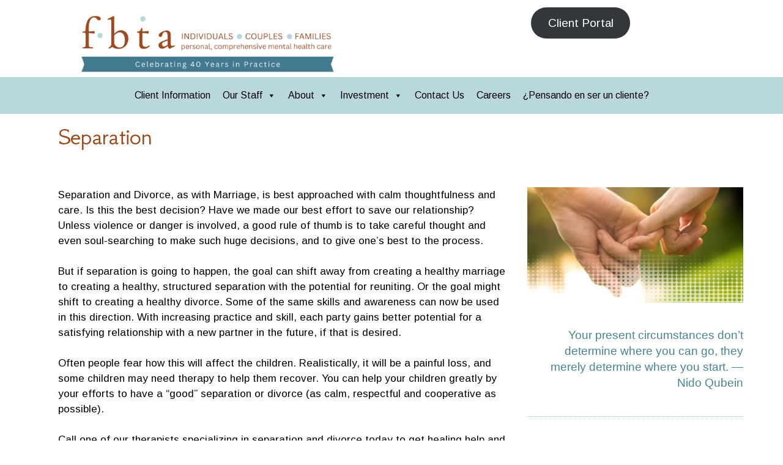

--- FILE ---
content_type: text/html; charset=UTF-8
request_url: https://fbta.biz/separation/
body_size: 10871
content:
<!DOCTYPE html>
	<html lang="en">
		<head>
			<!-- Google Tag Manager -->
<script>(function(w,d,s,l,i){w[l]=w[l]||[];w[l].push({'gtm.start':
new Date().getTime(),event:'gtm.js'});var f=d.getElementsByTagName(s)[0],
j=d.createElement(s),dl=l!='dataLayer'?'&l='+l:'';j.async=true;j.src=
'https://www.googletagmanager.com/gtm.js?id='+i+dl;f.parentNode.insertBefore(j,f);
})(window,document,'script','dataLayer','GTM-T2BKXP5T');</script>
<!-- End Google Tag Manager -->
			<meta charset="UTF-8">
			<meta http-equiv="X-UA-Compatible" content="IE=edge">
			<meta name="viewport" content="width=device-width, initial-scale=1">
			<meta property="og:image" content=""/>
			<meta property="og:site_name"content="Reardon Dentistry" />
			<meta property="og:description" content="" />

			<link rel="shortcut icon" href="https://fbta.biz/wp-content/themes/reardon-dentistry/favicon.ico">

			<title>
			Separation | 			FBTA			</title>
			<meta name='robots' content='max-image-preview:large' />
<!-- Google tag (gtag.js) consent mode dataLayer added by Site Kit -->
<script type="text/javascript" id="google_gtagjs-js-consent-mode-data-layer">
/* <![CDATA[ */
window.dataLayer = window.dataLayer || [];function gtag(){dataLayer.push(arguments);}
gtag('consent', 'default', {"ad_personalization":"denied","ad_storage":"denied","ad_user_data":"denied","analytics_storage":"denied","functionality_storage":"denied","security_storage":"denied","personalization_storage":"denied","region":["AT","BE","BG","CH","CY","CZ","DE","DK","EE","ES","FI","FR","GB","GR","HR","HU","IE","IS","IT","LI","LT","LU","LV","MT","NL","NO","PL","PT","RO","SE","SI","SK"],"wait_for_update":500});
window._googlesitekitConsentCategoryMap = {"statistics":["analytics_storage"],"marketing":["ad_storage","ad_user_data","ad_personalization"],"functional":["functionality_storage","security_storage"],"preferences":["personalization_storage"]};
window._googlesitekitConsents = {"ad_personalization":"denied","ad_storage":"denied","ad_user_data":"denied","analytics_storage":"denied","functionality_storage":"denied","security_storage":"denied","personalization_storage":"denied","region":["AT","BE","BG","CH","CY","CZ","DE","DK","EE","ES","FI","FR","GB","GR","HR","HU","IE","IS","IT","LI","LT","LU","LV","MT","NL","NO","PL","PT","RO","SE","SI","SK"],"wait_for_update":500};
/* ]]> */
</script>
<!-- End Google tag (gtag.js) consent mode dataLayer added by Site Kit -->
<link rel='dns-prefetch' href='//www.googletagmanager.com' />
<link rel='dns-prefetch' href='//maxcdn.bootstrapcdn.com' />
<link rel='dns-prefetch' href='//fonts.googleapis.com' />
<link rel="alternate" title="oEmbed (JSON)" type="application/json+oembed" href="https://fbta.biz/wp-json/oembed/1.0/embed?url=https%3A%2F%2Ffbta.biz%2Fseparation%2F" />
<link rel="alternate" title="oEmbed (XML)" type="text/xml+oembed" href="https://fbta.biz/wp-json/oembed/1.0/embed?url=https%3A%2F%2Ffbta.biz%2Fseparation%2F&#038;format=xml" />
<style id='wp-img-auto-sizes-contain-inline-css' type='text/css'>
img:is([sizes=auto i],[sizes^="auto," i]){contain-intrinsic-size:3000px 1500px}
/*# sourceURL=wp-img-auto-sizes-contain-inline-css */
</style>
<link rel='stylesheet' id='bs_bootstrap-css' href='https://fbta.biz/wp-content/plugins/bootstrap-shortcodes/css/bootstrap.css?ver=9a7823cbd43c04cd5d8aa7dbb5cf1a66' type='text/css' media='all' />
<link rel='stylesheet' id='bs_shortcodes-css' href='https://fbta.biz/wp-content/plugins/bootstrap-shortcodes/css/shortcodes.css?ver=9a7823cbd43c04cd5d8aa7dbb5cf1a66' type='text/css' media='all' />
<style id='wp-emoji-styles-inline-css' type='text/css'>

	img.wp-smiley, img.emoji {
		display: inline !important;
		border: none !important;
		box-shadow: none !important;
		height: 1em !important;
		width: 1em !important;
		margin: 0 0.07em !important;
		vertical-align: -0.1em !important;
		background: none !important;
		padding: 0 !important;
	}
/*# sourceURL=wp-emoji-styles-inline-css */
</style>
<style id='wp-block-library-inline-css' type='text/css'>
:root{--wp-block-synced-color:#7a00df;--wp-block-synced-color--rgb:122,0,223;--wp-bound-block-color:var(--wp-block-synced-color);--wp-editor-canvas-background:#ddd;--wp-admin-theme-color:#007cba;--wp-admin-theme-color--rgb:0,124,186;--wp-admin-theme-color-darker-10:#006ba1;--wp-admin-theme-color-darker-10--rgb:0,107,160.5;--wp-admin-theme-color-darker-20:#005a87;--wp-admin-theme-color-darker-20--rgb:0,90,135;--wp-admin-border-width-focus:2px}@media (min-resolution:192dpi){:root{--wp-admin-border-width-focus:1.5px}}.wp-element-button{cursor:pointer}:root .has-very-light-gray-background-color{background-color:#eee}:root .has-very-dark-gray-background-color{background-color:#313131}:root .has-very-light-gray-color{color:#eee}:root .has-very-dark-gray-color{color:#313131}:root .has-vivid-green-cyan-to-vivid-cyan-blue-gradient-background{background:linear-gradient(135deg,#00d084,#0693e3)}:root .has-purple-crush-gradient-background{background:linear-gradient(135deg,#34e2e4,#4721fb 50%,#ab1dfe)}:root .has-hazy-dawn-gradient-background{background:linear-gradient(135deg,#faaca8,#dad0ec)}:root .has-subdued-olive-gradient-background{background:linear-gradient(135deg,#fafae1,#67a671)}:root .has-atomic-cream-gradient-background{background:linear-gradient(135deg,#fdd79a,#004a59)}:root .has-nightshade-gradient-background{background:linear-gradient(135deg,#330968,#31cdcf)}:root .has-midnight-gradient-background{background:linear-gradient(135deg,#020381,#2874fc)}:root{--wp--preset--font-size--normal:16px;--wp--preset--font-size--huge:42px}.has-regular-font-size{font-size:1em}.has-larger-font-size{font-size:2.625em}.has-normal-font-size{font-size:var(--wp--preset--font-size--normal)}.has-huge-font-size{font-size:var(--wp--preset--font-size--huge)}.has-text-align-center{text-align:center}.has-text-align-left{text-align:left}.has-text-align-right{text-align:right}.has-fit-text{white-space:nowrap!important}#end-resizable-editor-section{display:none}.aligncenter{clear:both}.items-justified-left{justify-content:flex-start}.items-justified-center{justify-content:center}.items-justified-right{justify-content:flex-end}.items-justified-space-between{justify-content:space-between}.screen-reader-text{border:0;clip-path:inset(50%);height:1px;margin:-1px;overflow:hidden;padding:0;position:absolute;width:1px;word-wrap:normal!important}.screen-reader-text:focus{background-color:#ddd;clip-path:none;color:#444;display:block;font-size:1em;height:auto;left:5px;line-height:normal;padding:15px 23px 14px;text-decoration:none;top:5px;width:auto;z-index:100000}html :where(.has-border-color){border-style:solid}html :where([style*=border-top-color]){border-top-style:solid}html :where([style*=border-right-color]){border-right-style:solid}html :where([style*=border-bottom-color]){border-bottom-style:solid}html :where([style*=border-left-color]){border-left-style:solid}html :where([style*=border-width]){border-style:solid}html :where([style*=border-top-width]){border-top-style:solid}html :where([style*=border-right-width]){border-right-style:solid}html :where([style*=border-bottom-width]){border-bottom-style:solid}html :where([style*=border-left-width]){border-left-style:solid}html :where(img[class*=wp-image-]){height:auto;max-width:100%}:where(figure){margin:0 0 1em}html :where(.is-position-sticky){--wp-admin--admin-bar--position-offset:var(--wp-admin--admin-bar--height,0px)}@media screen and (max-width:600px){html :where(.is-position-sticky){--wp-admin--admin-bar--position-offset:0px}}

/*# sourceURL=wp-block-library-inline-css */
</style><style id='wp-block-button-inline-css' type='text/css'>
.wp-block-button__link{align-content:center;box-sizing:border-box;cursor:pointer;display:inline-block;height:100%;text-align:center;word-break:break-word}.wp-block-button__link.aligncenter{text-align:center}.wp-block-button__link.alignright{text-align:right}:where(.wp-block-button__link){border-radius:9999px;box-shadow:none;padding:calc(.667em + 2px) calc(1.333em + 2px);text-decoration:none}.wp-block-button[style*=text-decoration] .wp-block-button__link{text-decoration:inherit}.wp-block-buttons>.wp-block-button.has-custom-width{max-width:none}.wp-block-buttons>.wp-block-button.has-custom-width .wp-block-button__link{width:100%}.wp-block-buttons>.wp-block-button.has-custom-font-size .wp-block-button__link{font-size:inherit}.wp-block-buttons>.wp-block-button.wp-block-button__width-25{width:calc(25% - var(--wp--style--block-gap, .5em)*.75)}.wp-block-buttons>.wp-block-button.wp-block-button__width-50{width:calc(50% - var(--wp--style--block-gap, .5em)*.5)}.wp-block-buttons>.wp-block-button.wp-block-button__width-75{width:calc(75% - var(--wp--style--block-gap, .5em)*.25)}.wp-block-buttons>.wp-block-button.wp-block-button__width-100{flex-basis:100%;width:100%}.wp-block-buttons.is-vertical>.wp-block-button.wp-block-button__width-25{width:25%}.wp-block-buttons.is-vertical>.wp-block-button.wp-block-button__width-50{width:50%}.wp-block-buttons.is-vertical>.wp-block-button.wp-block-button__width-75{width:75%}.wp-block-button.is-style-squared,.wp-block-button__link.wp-block-button.is-style-squared{border-radius:0}.wp-block-button.no-border-radius,.wp-block-button__link.no-border-radius{border-radius:0!important}:root :where(.wp-block-button .wp-block-button__link.is-style-outline),:root :where(.wp-block-button.is-style-outline>.wp-block-button__link){border:2px solid;padding:.667em 1.333em}:root :where(.wp-block-button .wp-block-button__link.is-style-outline:not(.has-text-color)),:root :where(.wp-block-button.is-style-outline>.wp-block-button__link:not(.has-text-color)){color:currentColor}:root :where(.wp-block-button .wp-block-button__link.is-style-outline:not(.has-background)),:root :where(.wp-block-button.is-style-outline>.wp-block-button__link:not(.has-background)){background-color:initial;background-image:none}
/*# sourceURL=https://fbta.biz/wp-includes/blocks/button/style.min.css */
</style>
<style id='wp-block-buttons-inline-css' type='text/css'>
.wp-block-buttons{box-sizing:border-box}.wp-block-buttons.is-vertical{flex-direction:column}.wp-block-buttons.is-vertical>.wp-block-button:last-child{margin-bottom:0}.wp-block-buttons>.wp-block-button{display:inline-block;margin:0}.wp-block-buttons.is-content-justification-left{justify-content:flex-start}.wp-block-buttons.is-content-justification-left.is-vertical{align-items:flex-start}.wp-block-buttons.is-content-justification-center{justify-content:center}.wp-block-buttons.is-content-justification-center.is-vertical{align-items:center}.wp-block-buttons.is-content-justification-right{justify-content:flex-end}.wp-block-buttons.is-content-justification-right.is-vertical{align-items:flex-end}.wp-block-buttons.is-content-justification-space-between{justify-content:space-between}.wp-block-buttons.aligncenter{text-align:center}.wp-block-buttons:not(.is-content-justification-space-between,.is-content-justification-right,.is-content-justification-left,.is-content-justification-center) .wp-block-button.aligncenter{margin-left:auto;margin-right:auto;width:100%}.wp-block-buttons[style*=text-decoration] .wp-block-button,.wp-block-buttons[style*=text-decoration] .wp-block-button__link{text-decoration:inherit}.wp-block-buttons.has-custom-font-size .wp-block-button__link{font-size:inherit}.wp-block-buttons .wp-block-button__link{width:100%}.wp-block-button.aligncenter{text-align:center}
/*# sourceURL=https://fbta.biz/wp-includes/blocks/buttons/style.min.css */
</style>
<style id='global-styles-inline-css' type='text/css'>
:root{--wp--preset--aspect-ratio--square: 1;--wp--preset--aspect-ratio--4-3: 4/3;--wp--preset--aspect-ratio--3-4: 3/4;--wp--preset--aspect-ratio--3-2: 3/2;--wp--preset--aspect-ratio--2-3: 2/3;--wp--preset--aspect-ratio--16-9: 16/9;--wp--preset--aspect-ratio--9-16: 9/16;--wp--preset--color--black: #000000;--wp--preset--color--cyan-bluish-gray: #abb8c3;--wp--preset--color--white: #ffffff;--wp--preset--color--pale-pink: #f78da7;--wp--preset--color--vivid-red: #cf2e2e;--wp--preset--color--luminous-vivid-orange: #ff6900;--wp--preset--color--luminous-vivid-amber: #fcb900;--wp--preset--color--light-green-cyan: #7bdcb5;--wp--preset--color--vivid-green-cyan: #00d084;--wp--preset--color--pale-cyan-blue: #8ed1fc;--wp--preset--color--vivid-cyan-blue: #0693e3;--wp--preset--color--vivid-purple: #9b51e0;--wp--preset--gradient--vivid-cyan-blue-to-vivid-purple: linear-gradient(135deg,rgb(6,147,227) 0%,rgb(155,81,224) 100%);--wp--preset--gradient--light-green-cyan-to-vivid-green-cyan: linear-gradient(135deg,rgb(122,220,180) 0%,rgb(0,208,130) 100%);--wp--preset--gradient--luminous-vivid-amber-to-luminous-vivid-orange: linear-gradient(135deg,rgb(252,185,0) 0%,rgb(255,105,0) 100%);--wp--preset--gradient--luminous-vivid-orange-to-vivid-red: linear-gradient(135deg,rgb(255,105,0) 0%,rgb(207,46,46) 100%);--wp--preset--gradient--very-light-gray-to-cyan-bluish-gray: linear-gradient(135deg,rgb(238,238,238) 0%,rgb(169,184,195) 100%);--wp--preset--gradient--cool-to-warm-spectrum: linear-gradient(135deg,rgb(74,234,220) 0%,rgb(151,120,209) 20%,rgb(207,42,186) 40%,rgb(238,44,130) 60%,rgb(251,105,98) 80%,rgb(254,248,76) 100%);--wp--preset--gradient--blush-light-purple: linear-gradient(135deg,rgb(255,206,236) 0%,rgb(152,150,240) 100%);--wp--preset--gradient--blush-bordeaux: linear-gradient(135deg,rgb(254,205,165) 0%,rgb(254,45,45) 50%,rgb(107,0,62) 100%);--wp--preset--gradient--luminous-dusk: linear-gradient(135deg,rgb(255,203,112) 0%,rgb(199,81,192) 50%,rgb(65,88,208) 100%);--wp--preset--gradient--pale-ocean: linear-gradient(135deg,rgb(255,245,203) 0%,rgb(182,227,212) 50%,rgb(51,167,181) 100%);--wp--preset--gradient--electric-grass: linear-gradient(135deg,rgb(202,248,128) 0%,rgb(113,206,126) 100%);--wp--preset--gradient--midnight: linear-gradient(135deg,rgb(2,3,129) 0%,rgb(40,116,252) 100%);--wp--preset--font-size--small: 13px;--wp--preset--font-size--medium: 20px;--wp--preset--font-size--large: 36px;--wp--preset--font-size--x-large: 42px;--wp--preset--spacing--20: 0.44rem;--wp--preset--spacing--30: 0.67rem;--wp--preset--spacing--40: 1rem;--wp--preset--spacing--50: 1.5rem;--wp--preset--spacing--60: 2.25rem;--wp--preset--spacing--70: 3.38rem;--wp--preset--spacing--80: 5.06rem;--wp--preset--shadow--natural: 6px 6px 9px rgba(0, 0, 0, 0.2);--wp--preset--shadow--deep: 12px 12px 50px rgba(0, 0, 0, 0.4);--wp--preset--shadow--sharp: 6px 6px 0px rgba(0, 0, 0, 0.2);--wp--preset--shadow--outlined: 6px 6px 0px -3px rgb(255, 255, 255), 6px 6px rgb(0, 0, 0);--wp--preset--shadow--crisp: 6px 6px 0px rgb(0, 0, 0);}:where(.is-layout-flex){gap: 0.5em;}:where(.is-layout-grid){gap: 0.5em;}body .is-layout-flex{display: flex;}.is-layout-flex{flex-wrap: wrap;align-items: center;}.is-layout-flex > :is(*, div){margin: 0;}body .is-layout-grid{display: grid;}.is-layout-grid > :is(*, div){margin: 0;}:where(.wp-block-columns.is-layout-flex){gap: 2em;}:where(.wp-block-columns.is-layout-grid){gap: 2em;}:where(.wp-block-post-template.is-layout-flex){gap: 1.25em;}:where(.wp-block-post-template.is-layout-grid){gap: 1.25em;}.has-black-color{color: var(--wp--preset--color--black) !important;}.has-cyan-bluish-gray-color{color: var(--wp--preset--color--cyan-bluish-gray) !important;}.has-white-color{color: var(--wp--preset--color--white) !important;}.has-pale-pink-color{color: var(--wp--preset--color--pale-pink) !important;}.has-vivid-red-color{color: var(--wp--preset--color--vivid-red) !important;}.has-luminous-vivid-orange-color{color: var(--wp--preset--color--luminous-vivid-orange) !important;}.has-luminous-vivid-amber-color{color: var(--wp--preset--color--luminous-vivid-amber) !important;}.has-light-green-cyan-color{color: var(--wp--preset--color--light-green-cyan) !important;}.has-vivid-green-cyan-color{color: var(--wp--preset--color--vivid-green-cyan) !important;}.has-pale-cyan-blue-color{color: var(--wp--preset--color--pale-cyan-blue) !important;}.has-vivid-cyan-blue-color{color: var(--wp--preset--color--vivid-cyan-blue) !important;}.has-vivid-purple-color{color: var(--wp--preset--color--vivid-purple) !important;}.has-black-background-color{background-color: var(--wp--preset--color--black) !important;}.has-cyan-bluish-gray-background-color{background-color: var(--wp--preset--color--cyan-bluish-gray) !important;}.has-white-background-color{background-color: var(--wp--preset--color--white) !important;}.has-pale-pink-background-color{background-color: var(--wp--preset--color--pale-pink) !important;}.has-vivid-red-background-color{background-color: var(--wp--preset--color--vivid-red) !important;}.has-luminous-vivid-orange-background-color{background-color: var(--wp--preset--color--luminous-vivid-orange) !important;}.has-luminous-vivid-amber-background-color{background-color: var(--wp--preset--color--luminous-vivid-amber) !important;}.has-light-green-cyan-background-color{background-color: var(--wp--preset--color--light-green-cyan) !important;}.has-vivid-green-cyan-background-color{background-color: var(--wp--preset--color--vivid-green-cyan) !important;}.has-pale-cyan-blue-background-color{background-color: var(--wp--preset--color--pale-cyan-blue) !important;}.has-vivid-cyan-blue-background-color{background-color: var(--wp--preset--color--vivid-cyan-blue) !important;}.has-vivid-purple-background-color{background-color: var(--wp--preset--color--vivid-purple) !important;}.has-black-border-color{border-color: var(--wp--preset--color--black) !important;}.has-cyan-bluish-gray-border-color{border-color: var(--wp--preset--color--cyan-bluish-gray) !important;}.has-white-border-color{border-color: var(--wp--preset--color--white) !important;}.has-pale-pink-border-color{border-color: var(--wp--preset--color--pale-pink) !important;}.has-vivid-red-border-color{border-color: var(--wp--preset--color--vivid-red) !important;}.has-luminous-vivid-orange-border-color{border-color: var(--wp--preset--color--luminous-vivid-orange) !important;}.has-luminous-vivid-amber-border-color{border-color: var(--wp--preset--color--luminous-vivid-amber) !important;}.has-light-green-cyan-border-color{border-color: var(--wp--preset--color--light-green-cyan) !important;}.has-vivid-green-cyan-border-color{border-color: var(--wp--preset--color--vivid-green-cyan) !important;}.has-pale-cyan-blue-border-color{border-color: var(--wp--preset--color--pale-cyan-blue) !important;}.has-vivid-cyan-blue-border-color{border-color: var(--wp--preset--color--vivid-cyan-blue) !important;}.has-vivid-purple-border-color{border-color: var(--wp--preset--color--vivid-purple) !important;}.has-vivid-cyan-blue-to-vivid-purple-gradient-background{background: var(--wp--preset--gradient--vivid-cyan-blue-to-vivid-purple) !important;}.has-light-green-cyan-to-vivid-green-cyan-gradient-background{background: var(--wp--preset--gradient--light-green-cyan-to-vivid-green-cyan) !important;}.has-luminous-vivid-amber-to-luminous-vivid-orange-gradient-background{background: var(--wp--preset--gradient--luminous-vivid-amber-to-luminous-vivid-orange) !important;}.has-luminous-vivid-orange-to-vivid-red-gradient-background{background: var(--wp--preset--gradient--luminous-vivid-orange-to-vivid-red) !important;}.has-very-light-gray-to-cyan-bluish-gray-gradient-background{background: var(--wp--preset--gradient--very-light-gray-to-cyan-bluish-gray) !important;}.has-cool-to-warm-spectrum-gradient-background{background: var(--wp--preset--gradient--cool-to-warm-spectrum) !important;}.has-blush-light-purple-gradient-background{background: var(--wp--preset--gradient--blush-light-purple) !important;}.has-blush-bordeaux-gradient-background{background: var(--wp--preset--gradient--blush-bordeaux) !important;}.has-luminous-dusk-gradient-background{background: var(--wp--preset--gradient--luminous-dusk) !important;}.has-pale-ocean-gradient-background{background: var(--wp--preset--gradient--pale-ocean) !important;}.has-electric-grass-gradient-background{background: var(--wp--preset--gradient--electric-grass) !important;}.has-midnight-gradient-background{background: var(--wp--preset--gradient--midnight) !important;}.has-small-font-size{font-size: var(--wp--preset--font-size--small) !important;}.has-medium-font-size{font-size: var(--wp--preset--font-size--medium) !important;}.has-large-font-size{font-size: var(--wp--preset--font-size--large) !important;}.has-x-large-font-size{font-size: var(--wp--preset--font-size--x-large) !important;}
/*# sourceURL=global-styles-inline-css */
</style>

<style id='classic-theme-styles-inline-css' type='text/css'>
/*! This file is auto-generated */
.wp-block-button__link{color:#fff;background-color:#32373c;border-radius:9999px;box-shadow:none;text-decoration:none;padding:calc(.667em + 2px) calc(1.333em + 2px);font-size:1.125em}.wp-block-file__button{background:#32373c;color:#fff;text-decoration:none}
/*# sourceURL=/wp-includes/css/classic-themes.min.css */
</style>
<link rel='stylesheet' id='megamenu-css' href='https://fbta.biz/wp-content/uploads/maxmegamenu/style.css?ver=047e4d' type='text/css' media='all' />
<link rel='stylesheet' id='dashicons-css' href='https://fbta.biz/wp-includes/css/dashicons.min.css?ver=9a7823cbd43c04cd5d8aa7dbb5cf1a66' type='text/css' media='all' />
<link rel='stylesheet' id='bootstrap-css' href='https://maxcdn.bootstrapcdn.com/bootstrap/3.3.1/css/bootstrap.min.css?ver=1' type='text/css' media='all' />
<link rel='stylesheet' id='bootstrap_optional-css' href='https://maxcdn.bootstrapcdn.com/bootstrap/3.3.1/css/bootstrap-theme.min.css?ver=1' type='text/css' media='all' />
<link rel='stylesheet' id='main-css' href='https://fbta.biz/wp-content/themes/reardon-dentistry/style.css?ver=1' type='text/css' media='all' />
<link rel='stylesheet' id='arimo-css' href='https://fonts.googleapis.com/css?family=Arimo%3A400%2C700&#038;ver=1' type='text/css' media='all' />
<link rel='stylesheet' id='js_composer_front-css' href='https://fbta.biz/wp-content/plugins/js_composer/assets/css/js_composer.min.css?ver=8.7.2' type='text/css' media='all' />
<script type="text/javascript" src="https://fbta.biz/wp-includes/js/jquery/jquery.min.js?ver=3.7.1" id="jquery-core-js"></script>
<script type="text/javascript" src="https://fbta.biz/wp-includes/js/jquery/jquery-migrate.min.js?ver=3.4.1" id="jquery-migrate-js"></script>
<script type="text/javascript" src="https://fbta.biz/wp-content/plugins/bootstrap-shortcodes/js/bootstrap.js?ver=9a7823cbd43c04cd5d8aa7dbb5cf1a66" id="bs_bootstrap-js"></script>
<script type="text/javascript" src="https://fbta.biz/wp-content/plugins/bootstrap-shortcodes/js/init.js?ver=9a7823cbd43c04cd5d8aa7dbb5cf1a66" id="bs_init-js"></script>

<!-- Google tag (gtag.js) snippet added by Site Kit -->
<!-- Google Analytics snippet added by Site Kit -->
<script type="text/javascript" src="https://www.googletagmanager.com/gtag/js?id=GT-NBQWX5Z" id="google_gtagjs-js" async></script>
<script type="text/javascript" id="google_gtagjs-js-after">
/* <![CDATA[ */
window.dataLayer = window.dataLayer || [];function gtag(){dataLayer.push(arguments);}
gtag("set","linker",{"domains":["fbta.biz"]});
gtag("js", new Date());
gtag("set", "developer_id.dZTNiMT", true);
gtag("config", "GT-NBQWX5Z");
//# sourceURL=google_gtagjs-js-after
/* ]]> */
</script>
<script></script><link rel="https://api.w.org/" href="https://fbta.biz/wp-json/" /><link rel="alternate" title="JSON" type="application/json" href="https://fbta.biz/wp-json/wp/v2/pages/1410" /><link rel="EditURI" type="application/rsd+xml" title="RSD" href="https://fbta.biz/xmlrpc.php?rsd" />

<link rel="canonical" href="https://fbta.biz/separation/" />
<link rel='shortlink' href='https://fbta.biz/?p=1410' />
	<link rel="preconnect" href="https://fonts.googleapis.com">
	<link rel="preconnect" href="https://fonts.gstatic.com">
	<link href='https://fonts.googleapis.com/css2?display=swap&family=Fjalla+One&family=GFS+Neohellenic' rel='stylesheet'><meta name="generator" content="Site Kit by Google 1.170.0" /><meta name="generator" content="Powered by WPBakery Page Builder - drag and drop page builder for WordPress."/>
		<style type="text/css" id="wp-custom-css">
			.wpb_button, .wpb_content_element, ul.wpb_thumbnails-fluid>li {
	margin-bottom: 0px;
}#mega-menu-wrap-top_menu #mega-menu-top_menu {
	padding: 0px 0px 0px 0px;
}
Page-header {
	text-align: center;
}
p, ul, ol, li{
color: 000px;	
}
.vc_col-has-fill>.vc_column-inner, .vc_row-has-fill+.vc_row-full-width+.vc_row>.vc_column_container>.vc_column-inner, .vc_row-has-fill+.vc_row>.vc_column_container>.vc_column-inner, .vc_row-has-fill>.vc_column_container>.vc_column-inner {
	padding-top: 0px;
}		</style>
			<style id="egf-frontend-styles" type="text/css">
		p {color: #000000;font-size: 17px;line-height: 1.5;margin-bottom: 25px;} h3 {color: #44858f;font-family: 'Arial', sans-serif;font-size: 19px;font-style: normal;font-weight: 400;line-height: 1.4;text-transform: none;} h6 {color: #000000;font-family: 'Fjalla One', sans-serif;font-size: 57px;font-style: normal;font-weight: 400;line-height: 1.1;padding-top: 10px;padding-bottom: 8px;text-transform: uppercase;} h1 {color: #9e4a16;font-family: 'GFS Neohellenic', sans-serif;font-size: 41px;font-style: normal;font-weight: 400;line-height: 1.1;margin-top: 15px;text-transform: none;} h2 {color: #a58d6a;font-family: 'GFS Neohellenic', sans-serif;font-size: 32px;font-style: normal;font-weight: 400;line-height: 1;margin-top: 20px;margin-bottom: 15px;text-transform: none;} h4 {color: #cea44a;font-family: 'Fjalla One', sans-serif;font-size: 40px;font-style: normal;font-weight: 400;line-height: 1.1;} h5 {color: #000000;font-family: 'Fjalla One', sans-serif;font-size: 25px;font-style: normal;font-weight: 400;line-height: 1.6;} 	</style>
	<style type="text/css" data-type="vc_shortcodes-custom-css">.vc_custom_1562169359406{padding-top: 40px !important;}.vc_custom_1562618194096{padding-top: 50px !important;}.vc_custom_1562618092699{padding-top: 40px !important;}.vc_custom_1562169584056{padding-top: 40px !important;}.vc_custom_1564451873914{padding-top: 40px !important;}</style><noscript><style> .wpb_animate_when_almost_visible { opacity: 1; }</style></noscript><style type="text/css">/** Mega Menu CSS: fs **/</style>
		</head>

	<body data-rsssl=1 class="wp-singular page-template-default page page-id-1410 wp-theme-reardon-dentistry mega-menu-top-menu metaslider-plugin wpb-js-composer js-comp-ver-8.7.2 vc_responsive">
		<!-- Google Tag Manager (noscript) -->
<noscript><iframe src="https://www.googletagmanager.com/ns.html?id=GTM-T2BKXP5T"
height="0" width="0" style="display:none;visibility:hidden"></iframe></noscript>
<!-- End Google Tag Manager (noscript) -->
<span id="top"></span>
	    	<div class="container-fluid" id="topBar">
    	<div class="row">
            <div class="col-md-1 col-sm-2 col-xs-0"></div>
        	<div class="col-md-6 col-sm-4 col-xs-12" id="reardon-dentistryLogo">
            <div><div class="textwidget"><a href="https://fbta.biz"><img class="alignnone wp-image-2599 " src="https://fbta.biz/wp-content/uploads/2025/03/40-year-Logo-1.png" alt="" width="454" height="113" /></a></div></div>            </div>
            <div class="col-md-1 col-sm-2 col-xs-0"></div>
            <div class="col-md-4 col-sm-4 col-xs-12" id="address">
            <div>
<div class="wp-block-buttons is-layout-flex wp-block-buttons-is-layout-flex">
<div class="wp-block-button"><a class="wp-block-button__link wp-element-button" href="https://app.procentive.com/clientportal2/">Client Portal</a></div>
</div>
</div>            </div>

           </div><!-- end of row -->
         </div><!-- end of container-fluid -->

				<div class="navbar navbar-inverse navbar-default-top" role="navigation">
				<div class="container">

        <div id="mega-menu-wrap-top_menu" class="mega-menu-wrap"><div class="mega-menu-toggle"><div class="mega-toggle-blocks-left"></div><div class="mega-toggle-blocks-center"></div><div class="mega-toggle-blocks-right"><div class='mega-toggle-block mega-menu-toggle-block mega-toggle-block-1' id='mega-toggle-block-1' tabindex='0'><span class='mega-toggle-label' role='button' aria-expanded='false'><span class='mega-toggle-label-closed'>MENU</span><span class='mega-toggle-label-open'>MENU</span></span></div></div></div><ul id="mega-menu-top_menu" class="mega-menu max-mega-menu mega-menu-horizontal mega-no-js" data-event="hover_intent" data-effect="fade_up" data-effect-speed="200" data-effect-mobile="disabled" data-effect-speed-mobile="0" data-mobile-force-width="false" data-second-click="go" data-document-click="collapse" data-vertical-behaviour="standard" data-breakpoint="600" data-unbind="true" data-mobile-state="collapse_all" data-mobile-direction="vertical" data-hover-intent-timeout="300" data-hover-intent-interval="100"><li class="mega-menu-item mega-menu-item-type-post_type mega-menu-item-object-page mega-align-bottom-left mega-menu-flyout mega-menu-item-2375" id="mega-menu-item-2375"><a class="mega-menu-link" href="https://fbta.biz/client-information/" tabindex="0">Client Information</a></li><li class="mega-menu-item mega-menu-item-type-custom mega-menu-item-object-custom mega-menu-item-has-children mega-align-bottom-left mega-menu-flyout mega-menu-item-1282" id="mega-menu-item-1282"><a class="mega-menu-link" href="#" aria-expanded="false" tabindex="0">Our Staff<span class="mega-indicator" aria-hidden="true"></span></a>
<ul class="mega-sub-menu">
<li class="mega-menu-item mega-menu-item-type-post_type mega-menu-item-object-page mega-menu-item-1323" id="mega-menu-item-1323"><a class="mega-menu-link" href="https://fbta.biz/meet-our-providers-in-cambridge/">Cambridge Providers</a></li><li class="mega-menu-item mega-menu-item-type-post_type mega-menu-item-object-page mega-menu-item-1335" id="mega-menu-item-1335"><a class="mega-menu-link" href="https://fbta.biz/meet-our-providers-in-chisago-city/">Chisago City Providers</a></li><li class="mega-menu-item mega-menu-item-type-post_type mega-menu-item-object-page mega-menu-item-1304" id="mega-menu-item-1304"><a class="mega-menu-link" href="https://fbta.biz/meet-our-providers-in-coon-rapids/">Coon Rapids Providers</a></li><li class="mega-menu-item mega-menu-item-type-post_type mega-menu-item-object-page mega-menu-item-1267" id="mega-menu-item-1267"><a class="mega-menu-link" href="https://fbta.biz/meet-our-administrative-staff/">Administrative Staff</a></li></ul>
</li><li class="mega-menu-item mega-menu-item-type-custom mega-menu-item-object-custom mega-menu-item-has-children mega-align-bottom-left mega-menu-flyout mega-menu-item-2406" id="mega-menu-item-2406"><a class="mega-menu-link" href="#" aria-expanded="false" tabindex="0">About<span class="mega-indicator" aria-hidden="true"></span></a>
<ul class="mega-sub-menu">
<li class="mega-menu-item mega-menu-item-type-post_type mega-menu-item-object-page mega-menu-item-2372" id="mega-menu-item-2372"><a class="mega-menu-link" href="https://fbta.biz/our-services/">Our Services</a></li><li class="mega-menu-item mega-menu-item-type-post_type mega-menu-item-object-page mega-menu-item-2400" id="mega-menu-item-2400"><a class="mega-menu-link" href="https://fbta.biz/our-locations/">Our Locations</a></li><li class="mega-menu-item mega-menu-item-type-post_type mega-menu-item-object-page mega-menu-item-2687" id="mega-menu-item-2687"><a class="mega-menu-link" href="https://fbta.biz/our-history/">Our History</a></li></ul>
</li><li class="mega-menu-item mega-menu-item-type-custom mega-menu-item-object-custom mega-menu-item-has-children mega-align-bottom-left mega-menu-flyout mega-menu-item-2350" id="mega-menu-item-2350"><a class="mega-menu-link" href="#" aria-expanded="false" tabindex="0">Investment<span class="mega-indicator" aria-hidden="true"></span></a>
<ul class="mega-sub-menu">
<li class="mega-menu-item mega-menu-item-type-post_type mega-menu-item-object-page mega-menu-item-2354" id="mega-menu-item-2354"><a class="mega-menu-link" href="https://fbta.biz/billing-information/">Billing Information</a></li><li class="mega-menu-item mega-menu-item-type-post_type mega-menu-item-object-page mega-menu-item-2352" id="mega-menu-item-2352"><a class="mega-menu-link" href="https://fbta.biz/good-faith-estimate/">Good Faith Estimate</a></li><li class="mega-menu-item mega-menu-item-type-post_type mega-menu-item-object-page mega-menu-item-2353" id="mega-menu-item-2353"><a class="mega-menu-link" href="https://fbta.biz/court-and-legal-proceedings-policy/">Court and Legal Proceedings Policy</a></li></ul>
</li><li class="mega-menu-item mega-menu-item-type-post_type mega-menu-item-object-page mega-align-bottom-left mega-menu-flyout mega-menu-item-2297" id="mega-menu-item-2297"><a class="mega-menu-link" href="https://fbta.biz/contact-us/" tabindex="0">Contact Us</a></li><li class="mega-menu-item mega-menu-item-type-post_type mega-menu-item-object-page mega-align-bottom-left mega-menu-flyout mega-menu-item-1281" id="mega-menu-item-1281"><a class="mega-menu-link" href="https://fbta.biz/career-opportunities/" tabindex="0">Careers</a></li><li class="mega-menu-item mega-menu-item-type-post_type mega-menu-item-object-page mega-align-bottom-left mega-menu-flyout mega-menu-item-1440" id="mega-menu-item-1440"><a class="mega-menu-link" href="https://fbta.biz/pensando-en-ser-un-cliente/" tabindex="0">¿Pensando en ser un cliente?</a></li></ul></div>		</div><!-- end of container -->
	</div><!-- end of navbar -->





	<div class="container-fluid">
    	<div class="row">
        	<div id="intBanner">
                                    </div>
        </div>
     </div>  

<div class="container" id="mainSection">
    <!-- Main section Interior page -->
      
     <div class="container">
      <div class="row mainContent">
        <div class="col-md-12">
			                <div class="Page-header">
                <h1>Separation</h1>
                </div>
				<div class="wpb-content-wrapper"><div class="vc_row wpb_row vc_row-fluid vc_custom_1562169359406"><div class="wpb_column vc_column_container vc_col-sm-8"><div class="vc_column-inner"><div class="wpb_wrapper">
	<div class="wpb_text_column wpb_content_element" >
		<div class="wpb_wrapper">
			<p>Separation and Divorce, as with Marriage, is best approached with calm thoughtfulness and care. Is this the best decision? Have we made our best effort to save our relationship? Unless violence or danger is involved, a good rule of thumb is to take careful thought and even soul-searching to make such huge decisions, and to give one’s best to the process.</p>
<p>But if separation is going to happen, the goal can shift away from creating a healthy marriage to creating a healthy, structured separation with the potential for reuniting. Or the goal might shift to creating a healthy divorce. Some of the same skills and awareness can now be used in this direction. With increasing practice and skill, each party gains better potential for a satisfying relationship with a new partner in the future, if that is desired.</p>
<p>Often people fear how this will affect the children. Realistically, it will be a painful loss, and some children may need therapy to help them recover. You can help your children greatly by your efforts to have a &#8220;good&#8221; separation or divorce (as calm, respectful and cooperative as possible).</p>
<p>Call one of our therapists specializing in separation and divorce today to get healing help and support with the challenges you are facing.</p>

		</div>
	</div>
<div class="vc_row wpb_row vc_inner vc_row-fluid vc_custom_1562618194096"><div class="wpb_column vc_column_container vc_col-sm-4"><div class="vc_column-inner"><div class="wpb_wrapper">
	<div class="wpb_text_column wpb_content_element" >
		<div class="wpb_wrapper">
			<h3>Meet our counselors:</h3>

		</div>
	</div>
</div></div></div><div class="wpb_column vc_column_container vc_col-sm-8"><div class="vc_column-inner"><div class="wpb_wrapper">
	<div class="wpb_text_column wpb_content_element" >
		<div class="wpb_wrapper">
			<p><a href="https://fbta.biz/meet-our-providers-in-cambridge/">Cambridge</a> | <a href="https://fbta.biz/meet-our-providers-in-coon-rapids/">Coon Rapids</a> | <a href="https://fbta.biz/meet-our-providers-in-chisago-city/">Chisago City</a> | <a href="https://fbta.biz/meet-our-providers-in-st-louis-park/" target="_blank" rel="noopener noreferrer">St. Louis Park</a></p>

		</div>
	</div>
</div></div></div></div></div></div></div><div class="wpb_column vc_column_container vc_col-sm-4"><div class="vc_column-inner"><div class="wpb_wrapper">
	<div class="wpb_text_column wpb_content_element" >
		<div class="wpb_wrapper">
			<p><a href="https://fbta.biz/wp-content/uploads/2019/07/couple1-1.jpg"><img decoding="async" class="alignnone size-full wp-image-1284" src="https://fbta.biz/wp-content/uploads/2019/07/couple1-1.jpg" alt="" width="100%" height="100%" srcset="https://fbta.biz/wp-content/uploads/2019/07/couple1-1.jpg 340w, https://fbta.biz/wp-content/uploads/2019/07/couple1-1-300x161.jpg 300w" sizes="(max-width: 340px) 100vw, 340px" /></a></p>

		</div>
	</div>

	<div class="wpb_text_column wpb_content_element vc_custom_1562618092699" >
		<div class="wpb_wrapper">
			<h3 style="text-align: right;">Your present circumstances don’t determine where you can go, they merely determine where you start. — Nido Qubein</h3>

		</div>
	</div>
<div class="vc_separator wpb_content_element vc_separator_align_center vc_sep_width_100 vc_sep_dotted vc_sep_pos_align_center vc_separator_no_text vc_custom_1562169584056 wpb_content_element  vc_custom_1562169584056 wpb_content_element" ><span class="vc_sep_holder vc_sep_holder_l"><span style="border-color:#9bc4c6;" class="vc_sep_line"></span></span><span class="vc_sep_holder vc_sep_holder_r"><span style="border-color:#9bc4c6;" class="vc_sep_line"></span></span>
</div>
	<div class="wpb_text_column wpb_content_element vc_custom_1564451873914" >
		<div class="wpb_wrapper">
			<h3 style="text-align: right;">Call for an appointment at one of our four convenient locations:</h3>
<p style="text-align: right;">Coon Rapids | 763-780-1520<br />
Cambridge | 763-689-9407<br />
Chisago City | 651-257-2733<br />
St. Louis Park | 763-780-1520</p>

		</div>
	</div>
</div></div></div></div><div class="vc_row wpb_row vc_row-fluid"><div class="wpb_column vc_column_container vc_col-sm-12"><div class="vc_column-inner"><div class="wpb_wrapper"><div class="vc_separator wpb_content_element vc_separator_align_center vc_sep_width_100 vc_sep_pos_align_center vc_separator_no_text vc_sep_color_grey wpb_content_element  wpb_content_element" ><span class="vc_sep_holder vc_sep_holder_l"><span class="vc_sep_line"></span></span><span class="vc_sep_holder vc_sep_holder_r"><span class="vc_sep_line"></span></span>
</div></div></div></div></div><div class="vc_row wpb_row vc_row-fluid"><div class="wpb_column vc_column_container vc_col-sm-12"><div class="vc_column-inner"><div class="wpb_wrapper"><div class="vc_empty_space"   style="height: 32px"><span class="vc_empty_space_inner"></span></div></div></div></div></div><div class="vc_row wpb_row vc_row-fluid"><div class="wpb_column vc_column_container vc_col-sm-12"><div class="vc_column-inner"><div class="wpb_wrapper"><div class="vc_empty_space"   style="height: 32px"><span class="vc_empty_space_inner"></span></div></div></div></div></div><div class="vc_row wpb_row vc_row-fluid"><div class="wpb_column vc_column_container vc_col-sm-12"><div class="vc_column-inner"><div class="wpb_wrapper">
	<div class="wpb_text_column wpb_content_element" >
		<div class="wpb_wrapper">
			<h3 style="text-align: center;"><span style="font-size: 10pt;"><span style="font-size: 12pt;"><span style="font-size: 14pt;">A strategic alliance for exceptional </span><span style="font-size: 14pt;">mental health care<br />
<a href="https://fbta.biz/wp-content/uploads/2019/08/Capture-1.png"><img decoding="async" class="alignnone size-medium wp-image-1692" src="https://fbta.biz/wp-content/uploads/2019/08/Capture-1-300x81.png" alt="" width="300" height="81" srcset="https://fbta.biz/wp-content/uploads/2019/08/Capture-1-300x81.png 300w, https://fbta.biz/wp-content/uploads/2019/08/Capture-1.png 554w" sizes="(max-width: 300px) 100vw, 300px" /></a></span></span></span></h3>

		</div>
	</div>
</div></div></div></div>
</div>                       	</div>
       </div>
      </div><!-- end of three column container -->
		</div> <!-- end of container -->
<div class="container-fluid" id="reardon-dentistryFooter">
	<div class="container">
    	<div class="row">
        	<div class="col-md-12">
		<footer>
        	<div  class="container">
            	<div class="row">
                	<div class="col-md-9 col-sm-12">
					    <div><div class="textwidget"><p><a href="http://webaloo.com/" target="_blank" rel="noopener">Powered by Webaloo</a></p>
</div></div>                    <p>&copy; FBTA 2026</p>
                    </div>
            		<div class="col-md-3 col-sm-12">
              			<div><div class="textwidget"><p style="text-align: right;">
<p>&nbsp;</p>
</div></div>                    </div>
                    </div>
                    
            	</div>
            </div>


		</footer>
        	</div>
         </div>
    </div>
</div><!-- end of container fluid-->

		<script type="speculationrules">
{"prefetch":[{"source":"document","where":{"and":[{"href_matches":"/*"},{"not":{"href_matches":["/wp-*.php","/wp-admin/*","/wp-content/uploads/*","/wp-content/*","/wp-content/plugins/*","/wp-content/themes/reardon-dentistry/*","/*\\?(.+)"]}},{"not":{"selector_matches":"a[rel~=\"nofollow\"]"}},{"not":{"selector_matches":".no-prefetch, .no-prefetch a"}}]},"eagerness":"conservative"}]}
</script>
<script type="text/javascript" src="https://fbta.biz/wp-content/themes/reardon-dentistry/bootstrap/js/bootstrap.min.js?ver=1" id="bootstrap_js-js"></script>
<script type="text/javascript" src="https://fbta.biz/wp-content/themes/reardon-dentistry/bootstrap/js/ie10-viewport-bug-workaround.js?ver=1" id="viewport_js-js"></script>
<script type="text/javascript" src="https://fbta.biz/wp-content/plugins/google-site-kit/dist/assets/js/googlesitekit-consent-mode-bc2e26cfa69fcd4a8261.js" id="googlesitekit-consent-mode-js"></script>
<script type="text/javascript" src="https://fbta.biz/wp-includes/js/hoverIntent.min.js?ver=1.10.2" id="hoverIntent-js"></script>
<script type="text/javascript" src="https://fbta.biz/wp-content/plugins/megamenu/js/maxmegamenu.js?ver=3.7" id="megamenu-js"></script>
<script type="text/javascript" src="https://fbta.biz/wp-content/plugins/js_composer/assets/js/dist/js_composer_front.min.js?ver=8.7.2" id="wpb_composer_front_js-js"></script>
<script id="wp-emoji-settings" type="application/json">
{"baseUrl":"https://s.w.org/images/core/emoji/17.0.2/72x72/","ext":".png","svgUrl":"https://s.w.org/images/core/emoji/17.0.2/svg/","svgExt":".svg","source":{"concatemoji":"https://fbta.biz/wp-includes/js/wp-emoji-release.min.js?ver=9a7823cbd43c04cd5d8aa7dbb5cf1a66"}}
</script>
<script type="module">
/* <![CDATA[ */
/*! This file is auto-generated */
const a=JSON.parse(document.getElementById("wp-emoji-settings").textContent),o=(window._wpemojiSettings=a,"wpEmojiSettingsSupports"),s=["flag","emoji"];function i(e){try{var t={supportTests:e,timestamp:(new Date).valueOf()};sessionStorage.setItem(o,JSON.stringify(t))}catch(e){}}function c(e,t,n){e.clearRect(0,0,e.canvas.width,e.canvas.height),e.fillText(t,0,0);t=new Uint32Array(e.getImageData(0,0,e.canvas.width,e.canvas.height).data);e.clearRect(0,0,e.canvas.width,e.canvas.height),e.fillText(n,0,0);const a=new Uint32Array(e.getImageData(0,0,e.canvas.width,e.canvas.height).data);return t.every((e,t)=>e===a[t])}function p(e,t){e.clearRect(0,0,e.canvas.width,e.canvas.height),e.fillText(t,0,0);var n=e.getImageData(16,16,1,1);for(let e=0;e<n.data.length;e++)if(0!==n.data[e])return!1;return!0}function u(e,t,n,a){switch(t){case"flag":return n(e,"\ud83c\udff3\ufe0f\u200d\u26a7\ufe0f","\ud83c\udff3\ufe0f\u200b\u26a7\ufe0f")?!1:!n(e,"\ud83c\udde8\ud83c\uddf6","\ud83c\udde8\u200b\ud83c\uddf6")&&!n(e,"\ud83c\udff4\udb40\udc67\udb40\udc62\udb40\udc65\udb40\udc6e\udb40\udc67\udb40\udc7f","\ud83c\udff4\u200b\udb40\udc67\u200b\udb40\udc62\u200b\udb40\udc65\u200b\udb40\udc6e\u200b\udb40\udc67\u200b\udb40\udc7f");case"emoji":return!a(e,"\ud83e\u1fac8")}return!1}function f(e,t,n,a){let r;const o=(r="undefined"!=typeof WorkerGlobalScope&&self instanceof WorkerGlobalScope?new OffscreenCanvas(300,150):document.createElement("canvas")).getContext("2d",{willReadFrequently:!0}),s=(o.textBaseline="top",o.font="600 32px Arial",{});return e.forEach(e=>{s[e]=t(o,e,n,a)}),s}function r(e){var t=document.createElement("script");t.src=e,t.defer=!0,document.head.appendChild(t)}a.supports={everything:!0,everythingExceptFlag:!0},new Promise(t=>{let n=function(){try{var e=JSON.parse(sessionStorage.getItem(o));if("object"==typeof e&&"number"==typeof e.timestamp&&(new Date).valueOf()<e.timestamp+604800&&"object"==typeof e.supportTests)return e.supportTests}catch(e){}return null}();if(!n){if("undefined"!=typeof Worker&&"undefined"!=typeof OffscreenCanvas&&"undefined"!=typeof URL&&URL.createObjectURL&&"undefined"!=typeof Blob)try{var e="postMessage("+f.toString()+"("+[JSON.stringify(s),u.toString(),c.toString(),p.toString()].join(",")+"));",a=new Blob([e],{type:"text/javascript"});const r=new Worker(URL.createObjectURL(a),{name:"wpTestEmojiSupports"});return void(r.onmessage=e=>{i(n=e.data),r.terminate(),t(n)})}catch(e){}i(n=f(s,u,c,p))}t(n)}).then(e=>{for(const n in e)a.supports[n]=e[n],a.supports.everything=a.supports.everything&&a.supports[n],"flag"!==n&&(a.supports.everythingExceptFlag=a.supports.everythingExceptFlag&&a.supports[n]);var t;a.supports.everythingExceptFlag=a.supports.everythingExceptFlag&&!a.supports.flag,a.supports.everything||((t=a.source||{}).concatemoji?r(t.concatemoji):t.wpemoji&&t.twemoji&&(r(t.twemoji),r(t.wpemoji)))});
//# sourceURL=https://fbta.biz/wp-includes/js/wp-emoji-loader.min.js
/* ]]> */
</script>
<script></script>	</body>
</html>

--- FILE ---
content_type: text/css
request_url: https://fbta.biz/wp-content/themes/reardon-dentistry/style.css?ver=1
body_size: 15080
content:
/*
Theme Name: Reardon Dentistry
Description: Recipe includes - html, css and lots of bootstrap
Author: Webaloo
Author URI: http://www.webaloo.com
Version: 1.0
Tags: responsive, white, bootstrap
License URI: http://creativecommons.org/licenses/by-sa/3.0/
*/


/* GLOBAL ==============================================*/

body {
	font-family: 'Arimo', Arial, Sans-serif;
	font-size: 15px;
	line-height: 21px;
	color: #575757;
	font-weight: 400;
 }
.int { background: #fff;}
p, ul, ol, li {
	font-size: 16px;
	line-height: 21px;
	margin-bottom: 8px;	
}
#mainSection li {margin: 10px 0;}
#mainSection {padding-top: 0; padding-bottom: 0;}
#mainSectionInt {padding: 0px 0 0px 0;}

.mainContent {padding-top: 0px; padding-bottom: 0px; padding-left: 10px; padding-right: 10px;}

/* alignment for img */
img.alignright {float:right; margin:20px 0 30px 30px; }
img.alignleft {float:left; margin:0 30px 30px 0; }
img.aligncenter {display: block; margin-left: auto; margin-right: auto; margin-top: 36px; margin-bottom: 36px;}
.alignright {float:right; }
.alignleft {float:left; }
.aligncenter {display: block; margin-left: auto; margin-right: auto}


.wp-caption.alignright {float:right; margin:0 0 30px 30px; }
.wp-caption.alignleft {float:left; margin:0 30px 30px 0; }
.wp-caption.aligncenter {display: block; margin-left: auto; margin-right: auto; margin-top: 36px; margin-bottom: 36px;}

.no-display {display:none;}

/* HEADER ==============================================*/

#topBar {
	padding-bottom: 0px;
	padding-top: 0px;
	background-color: #fff;
}
#reardon-dentistryLogo {padding-top: 12px;}
#reardon-dentistryLogo img { height: auto; }

#address {padding-top: 12px;}
#address, #address p {text-align: center; font-size: 17px; line-height: 21px;}
#address .phone {text-align: right; font-size: 20px; line-height: 28px; font-weight: 400; }
a.social-icon { text-decoration: none; display: block; text-align: right; margin-top: 10px;}


/* SLIDER ==============================================*/

.slider {
	/*background: url(http://juliejohnson.webaloo.com/wp-content/uploads/2016/04/4.jpg) repeat-x top center;*/
	color: #fff;
	background: transparent;
	font-size: 16px;
	line-height: 18px;
}

/*.slider {background: #b1b1b1;}*/
	/*background: url(http://juliejohnson.webaloo.com/wp-content/uploads/2016/03/fruit.jpg) repeat-x top center;*/


/* HEADER BUTTONS ==============================================*/

.btn-default {
  text-shadow: none;
  background-image: none;
  filter: progid:DXImageTransform.Microsoft.gradient(startColorstr='#ffffffff', endColorstr='#ffe0e0e0', GradientType=0);
  filter: progid:DXImageTransform.Microsoft.gradient(enabled=false);
  background-repeat: repeat-x;
  border-color: #000;
  background: #000;
  color: #fff;
  font-weight: 400;
  font-size: 18px;
}
.btn-default:hover, .btn-default:focus {
  background-color: #223f7b;
  border-color: #223f7b;
  color: #fff;
  text-decoration: none;
}
.btn-default a {
text-decoration:none;}


/* FOOTER ==============================================*/

#reardon-dentistryFooter {
  	/*background: url(http://dine11.webaloo.com/wp-content/uploads/2016/10/dine11_bottom.png) right;*/
	background-repeat:no-repeat;
	padding: 0px 0;
	background: #fff;
	padding: 30px 0 60px 0;
	color: #000;
}
#reardon-dentistryFooter p {
	color: #000;
	font-size: 16px;
	line-height: 20px;
}
#reardon-dentistryFooter h5 {
	color: #000;
	font-size: 20px;
	line-height: 24px;
}
#reardon-dentistryFooter a {
	color: #000;
	font-size: 16px;
	line-height: 20px;
	text-decoration: none;
}
#reardon-dentistryFooter a:hover{
	color: #c5a951;
}
#reardon-dentistryFooter ul li {list-style: none;}

#reardon-dentistryFooter h3 {
	color: #000;
	font-size: 20px;
	line-height: 23px;
	font-family: 'Arimo', Arial, sans-serif;
	margin-top: 2px;
	margin-bottom: 2px;
	letter-spacing: -0.02em;
	font-style: italic;
	font-weight: 700;
}

/* HOME RIGHT SIDEBAR ==============================================*/

.homeWidget {padding: 0 0 29px 0;}
.rounded {display: none;}
#secondary p, #secondary a {font-size: 17px; line-height: 22px;}

.homeSidebar {background: #e8e0ca; padding-top: 30px; padding-bottom: 30px;}
.homeSidebar img.alignleft {float:left; margin:0 10px 6px 0; }
.homeSidebar h3 {
	color: #222061;
	font-size: 25px;
	line-height: 28px;
	font-family: 'Arimo', Arial, Sans-serif;
	font-weight: 400;
	letter-spacing: -0.02em;
	margin: 8px 0;
}
.homeSidebar p {font-size:16px; line-height: 20px;}

.homeSidebar .overflow {
	overflow: auto;
  }
.homeSidebar .textwidget {margin-bottom: 30px;}


p.wp-caption-text {font-size: 14px; line-height: 17px; font-style: italic; padding-top: 10px;}

/* ARCHIVES ==============================================*/
.posthead {margin-bottom: 10px;}



/* OVERRIDE BOOTSTRAP ==============================================*/

.navbar-inverse {
	background-color: #b9d8dd;
	border-color: none;
	background-image: none;	
	border-bottom: 1px solid #fff;
}
.navbar {
border-radius: 0px;
margin-bottom: 0px;
border: #fff;
}
.navbar-inverse .navbar-nav>.open>a, .navbar-inverse .navbar-nav>.active>a {
	background-color: none;
	background-image: none;
	font-size: 18px;
	font-weight: 700;
	font-family: 'Arimo', Arial, sans-serif;
	color: #000000;
}
.navbar-inverse .navbar-nav>li>a {
	color: #fff;
	font-size: 19px;
	font-weight: 400;
	font-family: 'Arimo', Arial, sans-serif;
	text-transform:uppercase;
}
.navbar-inverse .navbar-nav>li>a:hover {
	color: #000;
	background: transparent;
}
.navbar-nav>li {padding: 0 5px;}
.navbar-inverse .navbar-brand {
color: #fff;
}
.navbar-inverse .navbar-nav>.open>a, .navbar-inverse .navbar-nav>.open>a:hover, .navbar-inverse .navbar-nav>.open>a:focus {
  color: #fff;
  background-color: #223f7b;
}
.dropdown-menu {
  position: absolute;
  top: 100%;
  left: 0;
  z-index: 1000;
  display: none;
  float: left;
  min-width: 160px;
  padding: 5px 0;
  margin: 2px 0 0;
  font-size: 14px;
  text-align: left;
  list-style: none;
  background-color: #a70d19;
  -webkit-background-clip: padding-box;
  background-clip: padding-box;
  border: 0; 
  border: 0; 
  border-radius: 0; 
  -webkit-box-shadow: none; 
  box-shadow: none; 
}

.dropdown-menu>li>a {
	font-size: 17px;
	color: #fff;
}

.dropdown-menu>.active>a, .dropdown-menu>.active>a:hover, .dropdown-menu>.active>a:focus {
  background-color: #223f7b;
  background-image: none; 
  background-image:none;
  background-image: none; 
  background-image: none; 
  filter: progid:DXImageTransform.Microsoft.gradient(startColorstr='#ff337ab7', endColorstr='#ff2e6da4', GradientType=0);
  background-repeat:no-repeat; 
}
.dropdown-menu > li > a:hover, .dropdown-menu > li > a:focus {
background-color: #223f7b;
background-image: none;
background-image: none;
background-image: none;
background-image: none;
color: #fff;
}


.dropdown-menu>.active>a, .dropdown-menu>.active>a:hover, .dropdown-menu>.active>a:focus {
  color: #fff;
  text-decoration: none;
  background-color: #223f7b;
  outline: 0;
}

.navbar-inverse .navbar-nav>.active>a, .navbar-inverse .navbar-nav>.active>a:hover, .navbar-inverse .navbar-nav>.active>a:focus {
  color: #fff;
  background-color: #223f7b;
}
.social {
	color: #937a2d;
	font-size: 19px;
	line-height: 22px;
	font-family: 'Arimo', Arial, Sans-serif;
	font-weight: 400;
	letter-spacing: -0.02em;
}



h1, .h1, h2, .h2, h3, .h3 {margin-top: 0px;}
h1 {
	color: #7a9ed0;
	font-size: 34px;
	line-height: 39px;
	font-family: 'Arimo', Arial, Sans-serif;
	font-weight: 700;
	letter-spacing: -0.02em;
	margin: 20px 0;
}
h2 {

}
h2.sectionHeaderWhite {
	color: #fff;
	font-size: 32px;
	line-height: 36px;
	font-family: 'Arimo', Arial, sans-serif;
	font-weight: 700;
	letter-spacing: -0.02em;
	text-transform:uppercase;
}
h3 	{
	color: #575757;
	font-size: 22px;
	font-family: 'Arimo', Arial, sans-serif;
}
h3 a:hover {color: #c2c0e2; text-decoration: none;}
h3.entry-title {margin-top: 0; line-height: 30px; margin-bottom: 3px; color: #c2c0e2;}
h3.entry-title a {color: #fff;}
h4 	{
	font-size: 20px;
	line-height: 24px;
	font-family: 'Arimo', Arial, sans-serif;
	margin: 18px 0 10px 0;
	letter-spacing: -0.02em;
	font-weight: 700;
	color: #575757;
}
h4.second-col {margin-top: -10px;}

h2.blog {
	color: #8b7b4e;
	font-size: 23px;
	line-height: 26px;
	font-family: 'Arimo', Arial, sans-serif;
	font-weight: 400;
	letter-spacing: -.02em;
	margin-top:18px;
}
.blogSide a {font-size: 16px; line-height: 19px;}
#mainSection .blogSide li {
  margin: 2px 0;
}

/* OUR TEAM ==============================================*/

.our-team-band {
	/*background: url(http://juliejohnson.webaloo.com/wp-content/uploads/2016/03/fruit.jpg) repeat-x top center;*/
	background: url(http://juliejohnson.webaloo.com/wp-content/uploads/2016/04/1752357.jpg) repeat-x top center;
	background-color: #3c3d69;
	font-size: 16px;
	line-height: 18px;
	padding: 30px 0;
	color: #fff;
}
.bioBlock {
  padding-bottom: 4px;
  overflow: auto;
}

/* OUR OFFICE ==============================================*/

.our-office {
	/*background: #59ba63;*/
	background: url(http://juliejohnson.webaloo.com/wp-content/uploads/2016/04/abstract-colorful_blurry_background_i-backgrounds-wallpapers.jpg) repeat-x top center;
	background-color: #d75438;
	font-size: 16px;
	line-height: 18px;
	padding: 30px 0;
	color: #000;
}

/* OUR SERVICES ==============================================*/

.our-services {
	/*background: #342765;*/
	background: url(http://juliejohnson.webaloo.com/wp-content/uploads/2016/04/purple_white_background_stains_abstract_65537_1920x1080.jpg) repeat-x top center;
	background-color: #9a3fc0;
	font-size: 16px;
	line-height: 18px;
	padding: 30px 0;
	color: #fff;
}
.our-services h4 {color: #b6d6ec; font-size: 24px; font-weight: 700; text-transform: normal;}

/* GALLERY ==============================================*/

.gallery {
	/*background: #f26722;*/
	background: url(http://juliejohnson.webaloo.com/wp-content/uploads/2016/03/big_24253b9aef5682d0fd2ea5a4c4918fa66c0b9480.png) repeat-x top center;
	background-color: #ffc500;
	font-size: 16px;
	line-height: 18px;
	padding: 30px 0;
	color: #fff;

}

/* NEW PATIENTS ==============================================*/

.new-patients {
	/*background: #499075;*/
	background: url(http://juliejohnson.webaloo.com/wp-content/uploads/2016/04/Abstract-Green17.jpg) repeat-x top center;
	background-color: #aacd71;
	font-size: 16px;
	line-height: 18px;
	padding: 30px 0;
	color: #fff;

}
.our-services h4 {color: #b6d6ec; font-size: 24px; font-weight: 700; text-transform: normal;}

/* CONTACT ==============================================*/

.contact {
	/*background: #437589;*/
	background: url(http://juliejohnson.webaloo.com/wp-content/uploads/2016/04/green_light_spot_73367_1920x1080.jpg) repeat-x top center;
	background-color: #85c682;
	font-size: 16px;
	line-height: 18px;
	padding: 30px 0;
	color: #000;
}



.download {margin: 16px 0;}
hr {
  margin-top: 20px;
  margin-bottom: 20px;
  border: 0;
  border-top: 1px dashed #545454;
}
.meta {margin: 20px 0;}
.blogSide img {max-width: 270px;width: 100%; height: auto;padding-bottom: 12px;}
.blogSide .widget{margin-bottom: 30px;}



/* BLOG ==============================================*/

.blog-content {padding-bottom: 40px;}
.blogger .featuredPostWrapper p {font-size: 18px; line-height: 22px;}
.blogger .featuredPostWrapper {
  float: left;
  width: 75%;
}
.blogger h3.entry-title {font-weight: 700;}
.blogger h3.entry-title a:hover {text-decoration:none;}


/* INTERIOR BANNERS ==============================================*/

#intBanner h2 {display: none;}

#intBanner {
	/*background: url(http://dine11.webaloo.com/wp-content/uploads/2016/10/top-banner-1.jpg) repeat-none top center #e8e0ca;*/
	padding-top: 0px;
}



/* Force WP admin bar to push content down in admin mode ==============================================*/ 
.admin-bar .navbar-fixed-top { top:32px; }


/* MEDIA QUERIES ==============================================*/ 

/* Extra Small */
@media(max-width:783px){
#topBar {
	background-repeat: repeat-x;
	padding-bottom: 10px;
	padding-top: 30px;
	background-color: #fff;
}
#reardon-dentistryLogo {text-align: center;}
#reardon-dentistryLogo img {width: 100%; height: auto; max-width: 259px;}
#order {padding-top: 10px; padding-bottom:10px;}
#order p, #order h2 {text-align: center;}
.featuredPostWrapper {
  width: 100%;
  padding-right: 0;
  padding-top: 16px;
  padding-bottom: 10px;
}
.featured-image{display: none;}
.theme-default:hover .nivo-directionNav a {
  opacity: 0 !important;
}
.navbar-inverse .navbar-toggle {border-color:transparent;}

/*.textwidget img {width: 100%; height: auto;}*/
/*.mainContent img {width: 100%; height: auto;}*/
.navbar .navbar-nav .open .dropdown-menu>.active>a, .navbar .navbar-nav .open .dropdown-menu>.active>a:hover, .navbar .navbar-nav .open .dropdown-menu>.active>a:focus {
  color: #fff;
  background-image: none;
  background-image: none;
  background-image:  none;
  background-image: none;
  filter:  none;
  background-repeat: no-repeat;
  background: #c5a951;
}
.navbar-inverse .navbar-nav .open .dropdown-menu>li>a {
  color: #fff;
}
#address, #address p, #address h2 {text-align: center;}
#topCurve {display: none;}

a.social-icon { display: inline-block; text-align: center; margin-top: 10px; padding: 0 10px;}
}

@media (min-width:784px) and (max-width:991px){
#topBar {
background-repeat:no-repeat;
	padding-bottom: 10px;
	padding-top: 30px;
	background-color: #fff;
}
#reardon-dentistryLogo img {width: 100%; height: auto; max-width: 200; padding-top: 20px;}
#address, #address p, #address h2 {text-align: left;}
.navbar-brand {display: none;}
.navbar-inverse .navbar-nav>li>a {
	color: #fff;
	font-size: 14px;
	font-weight: 400;
	font-family: 'Arimo', Arial, sans-serif;
	text-transform:uppercase;
}
.navbar-inverse .navbar-nav>.open>a, .navbar-inverse .navbar-nav>.active>a {
	background-color: none;
	background-image: none;
	font-size: 14px;
	font-weight: 400;
	font-family: 'Arimo', Arial, sans-serif;
	color: #fff;
}
.nav>li>a {
  padding: 15px 3px;
}
.dropdown-menu>li>a {
  font-size: 14px;
}
.featured-image {display: none;}
#topCurve {display: none;}
}

@media (min-width:992px) and (max-width:1199px){
#topBar {
	padding-bottom: 10px;
	padding-top: 30px;
	background-color: #fff;
}
.featuredPostWrapper {float: left; width: 99%; padding-right: 0;}
/*.textwidget img {width: 100%; height: auto;}*/
.mainContent img {width: 100%; height: auto;}
.navbar-brand {display: none;}
.navbar-inverse .navbar-nav>li>a {
	color: #fff;
	font-size: 16px;
	font-weight: 400;
	font-family: 'Arimo', Arial, sans-serif;
	text-transform:uppercase;
}
.navbar-inverse .navbar-nav>.open>a, .navbar-inverse .navbar-nav>.active>a {
	background-color: none;
	background-image: none;
	font-size: 16px;
	font-weight: 700;
	font-family: 'Arimo', Arial, sans-serif;
	color: #fff;
}
.navbar-inverse .navbar-nav>li>a:hover {
	color: #fff;
	background: transparent;
}
.navbar-nav>li {padding: 0 0;}
.navbar-inverse .navbar-brand {
color: #fff;
}
.featured-image {display: none;}
}
@media (min-width:1200px){
.navbar-brand {display: none;}
}